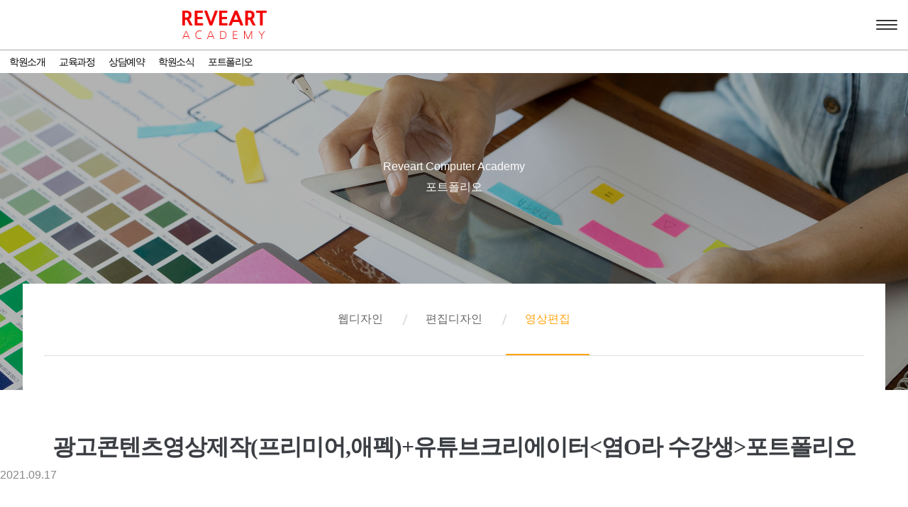

--- FILE ---
content_type: text/html; charset=utf-8
request_url: http://reveart.khome24.kr/bbs/board.php?bo_table=portfolio03&wr_id=4
body_size: 37203
content:
<!doctype html>
<html lang="ko">
<head>
<meta charset="utf-8">

<link rel="canonical" href="http://www.reveart.com"> 

<meta name="title" content="레브아트컴퓨터학원">
<meta name="keywords" content="디자인취업전문교육, 일산컴퓨터학원, 웹디자인, 출판편집, 광고시각, 컴퓨터자격증, 영상, 유튜브, 컴활, 국비무료, 취업지원">
<meta name="description" content="디자인취업전문교육, 일산컴퓨터학원, 웹디자인, 출판편집, 광고시각, 컴퓨터자격증, 영상, 유튜브, 컴활, 국비무료, 취업지원">

<meta name="author" content="레브아트컴퓨터학원">
<meta name="naver-site-verification" content="f208a51c872d423b442b92ce4084ead9c5a0300c" />

<meta property="og:locale" content="ko_KR" />
<meta property="og:type" content="website">
<meta property="og:site_name" content="레브아트컴퓨터학원"> 
<meta property="og:title" content="레브아트컴퓨터학원">
<meta property="og:description" content="디자인취업전문교육, 일산컴퓨터학원, 웹디자인, 출판편집, 광고시각, 컴퓨터자격증, 영상, 유튜브, 컴활, 국비무료, 취업지원">
<meta property="og:image" content="http://www.reveart.com/myimage.jpg">
<meta property="og:url" content="http://www.reveart.com">



<meta http-equiv="imagetoolbar" content="no">
<meta http-equiv="X-UA-Compatible" content="IE=Edge">
<meta name="title" content="광고콘텐츠영상제작(프리미어,애펙)+유튜브크리에이터포트폴리오" />
<meta name="subject" content="광고콘텐츠영상제작(프리미어,애펙)+유튜브크리에이터포트폴리오" />
<meta name="publisher" content="레브아트컴퓨터학원" />
<meta name="author" content="레브아트관리자" />
<meta name="robots" content="index,follow" />
<meta name="keywords" content="영상편집, 포트폴리오, 레브아트컴퓨터학원" />
<meta name="description" content="광고콘텐츠영상제작(프리미어,애펙)+유튜브크리에이터포트폴리오" />
<meta name="twitter:card" content="summary_large_image" />
<meta property="og:title" content="광고콘텐츠영상제작(프리미어,애펙)+유튜브크리에이터포트폴리오" />
<meta property="og:site_name" content="레브아트컴퓨터학원" />
<meta property="og:author" content="레브아트관리자" />
<meta property="og:type" content="article" />
<meta property="og:image" content="http://reveart.khome24.kr/data/file/portfolio03/31206379_V4i1bhCJ_b1ad4b6d2077457fcfef92926caef57d1f7375ac.JPG" />
<meta property="og:description" content="광고콘텐츠영상제작(프리미어,애펙)+유튜브크리에이터포트폴리오" />
<meta property="og:url" content="http://reveart.khome24.kr/bbs/board.php?bo_table=portfolio03&wr_id=4" />
<link rel="image_src" href="http://reveart.khome24.kr/data/file/portfolio03/31206379_V4i1bhCJ_b1ad4b6d2077457fcfef92926caef57d1f7375ac.JPG" />
<link rel="canonical" href="http://reveart.khome24.kr/bbs/board.php?bo_table=portfolio03&wr_id=4" />
<title>광고콘텐츠영상제작(프리미어,애펙)+유튜브크리에이터포트폴리오</title>
<link rel="stylesheet" href="http://reveart.khome24.kr/css/default.css?ver=180820">
<link rel="stylesheet" href="http://reveart.khome24.kr/css/apms.css?ver=180820">
<link rel="stylesheet" href="http://reveart.khome24.kr/css/animate.min.css?ver=180820">

<link rel="stylesheet" href="http://designs.kkk24.kr/v1/bs3/css/bootstrap.css" type="text/css" class="thema-mode">
<link rel="stylesheet" href="http://designs.kkk24.kr/v1/fullpage.css" type="text/css">
<link rel="stylesheet" href="http://designs.kkk24.kr/v1/swiper.css" type="text/css">
<link rel="stylesheet" href="http://designs.kkk24.kr/v1/base.css" type="text/css">
<link rel="stylesheet" href="http://reveart.khome24.kr/thema/Khome008/colorset/Basic/colorset.css" type="text/css" class="thema-colorset">
<link rel="stylesheet" href="https://use.fontawesome.com/releases/v5.15.2/css/all.css" >
<link rel="stylesheet" href="http://reveart.khome24.kr/thema/Khome008/menu/quick-menu.css"  type="text/css">
<link rel="stylesheet" href="http://reveart.khome24.kr/thema/Khome008/menu/top.css"  type="text/css">
<link rel="stylesheet" href="http://reveart.khome24.kr/thema/Khome008/menu/m-top.css"  type="text/css">
<link rel="stylesheet" href="http://reveart.khome24.kr/thema/Khome008/menu/m-menu.css"  type="text/css">
<link rel="stylesheet" href="http://reveart.khome24.kr/thema/Khome008/menu/sub-menu.css"  type="text/css">
<link rel="stylesheet" href="http://reveart.khome24.kr/skin/board/Gallery_01_a/style.css" >
<link rel="stylesheet" href="http://reveart.khome24.kr/skin/board/Gallery_01_a/view/basic/view.css" >
<link rel="stylesheet" href="http://reveart.khome24.kr/css/level/basic.css?ver=180820">
<!--[if lte IE 8]>
<script src="http://reveart.khome24.kr/js/html5.js"></script>
<![endif]-->
<script>
// 자바스크립트에서 사용하는 전역변수 선언
var g5_url       = "http://reveart.khome24.kr";
var g5_bbs_url   = "http://reveart.khome24.kr/bbs";
var g5_is_member = "";
var g5_is_admin  = "";
var g5_is_mobile = "";
var g5_bo_table  = "portfolio03";
var g5_sca       = "";
var g5_pim       = "";
var g5_editor    = "smarteditor2";
var g5_responsive    = "1";
var g5_cookie_domain = "";
var g5_purl = "http://reveart.khome24.kr/bbs/board.php?bo_table=portfolio03&wr_id=4";
</script>
<script src="http://reveart.khome24.kr/js/jquery-1.11.3.min.js"></script>
<script src="http://reveart.khome24.kr/js/jquery-migrate-1.2.1.min.js"></script>
<script src="http://reveart.khome24.kr/lang/korean/lang.js?ver=180820"></script>
<script src="http://reveart.khome24.kr/js/common.js?ver=180820"></script>
<script src="http://reveart.khome24.kr/js/wrest.js?ver=180820"></script>
<script src="http://reveart.khome24.kr/js/placeholders.min.js"></script>
<script src="http://reveart.khome24.kr/js/apms.js?ver=180820"></script>
<link rel="stylesheet" href="http://reveart.khome24.kr/js/font-awesome/css/font-awesome.min.css">

<script src="http://designs.kkk24.kr/v1/fullpage.js"></script>
<script src="http://designs.kkk24.kr/v1/swiper.js"></script>
<script src="http://designs.kkk24.kr/v1/scrollreveal.js"></script>
<script src="http://designs.kkk24.kr/v1/bs3/js/bootstrap.min.js"></script>
<script src="http://designs.kkk24.kr/v1/base.js"></script>
<script src="http://designs.kkk24.kr/v1/paged.js"></script>
<script src="http://reveart.khome24.kr/thema/Khome008/js/main.js?ver=180820"></script>
</head>
<body class="responsive is-pc">
	<h1 style="display:inline-block !important;position:absolute;top:0;left:0;margin:0 !important;padding:0 !important;font-size:0;line-height:0;border:0 !important;overflow:hidden !important">
	광고콘텐츠영상제작(프리미어,애펙)+유튜브크리에이터포트폴리오	</h1>
<style>
	/* Base Container (기반 컨테이너) */
	.c, .c-full { max-width: 1400px; }
</style>

<div id="thema_wrapper" class="is-subpage">

		

<div class="at-go">
	<div id="go-btn" class="go-btn">
		<span class="go-top cursor"><i class="fa fa-chevron-up"></i></span>
		<span class="go-bottom cursor"><i class="fa fa-chevron-down"></i></span>
	</div>
</div>


		 

<header id="top" class="top d-ele">
	
	<div id="menu-wrap-bottom-bg"></div>

	<div class="top-wrap">
		<div class="c">
			<div class="left">
				<a href="http://reveart.khome24.kr" class="logo"></a>
			</div>
			<div class="txt">
				<div class="head">레브아트컴퓨터학원</div>
				<div class="desc">
					직업훈련이수자평가 A등급<br />

디자인 전문 교육기관<br/>
				</div>
			</div>

			<nav id="menu">
				<ul class="ul">
											<li class="li off">
							<a class="a" href="http://reveart.khome24.kr/bbs/page.php?hid=about"><span class="bg-before-bc1"><font>학원소개</font></span></a>
															<ul class="sub-wrap depth2">
																			<li>
											<a href="http://reveart.khome24.kr/bbs/page.php?hid=about" data-ani-name="fadeInUp" style="animation-delay: 250ms; animation-duration: 300ms"
											   class="sub-a txt-hover-bc1 off ">
												학원소개											</a>
																					</li>
																			<li>
											<a href="http://reveart.khome24.kr/bbs/page.php?hid=vision" data-ani-name="fadeInUp" style="animation-delay: 320ms; animation-duration: 300ms"
											   class="sub-a txt-hover-bc1 off ">
												목표와 비전											</a>
																					</li>
																			<li>
											<a href="http://reveart.khome24.kr/bbs/board.php?bo_table=teacher" data-ani-name="fadeInUp" style="animation-delay: 390ms; animation-duration: 300ms"
											   class="sub-a txt-hover-bc1 off ">
												강사진											</a>
																					</li>
																			<li>
											<a href="http://reveart.khome24.kr/bbs/page.php?hid=location" data-ani-name="fadeInUp" style="animation-delay: 460ms; animation-duration: 300ms"
											   class="sub-a txt-hover-bc1 off ">
												학원위치											</a>
																					</li>
																	</ul>
													</li>
											<li class="li off">
							<a class="a" href="http://reveart.khome24.kr/bbs/board.php?bo_table=edu01"><span class="bg-before-bc1"><font>교육과정/국비지원과정</font></span></a>
															<ul class="sub-wrap depth2">
																			<li>
											<a href="http://reveart.khome24.kr/bbs/board.php?bo_table=edu01" data-ani-name="fadeInUp" style="animation-delay: 250ms; animation-duration: 300ms"
											   class="sub-a txt-hover-bc1 off  sub-icon">
												취업과정											</a>
																					<li>
											<a href="http://reveart.khome24.kr/bbs/board.php?bo_table=edu02" data-ani-name="fadeInUp" style="animation-delay: 320ms; animation-duration: 300ms"
											   class="sub-a txt-hover-bc1 off  sub-icon">
												단과과정											</a>
																					<li>
											<a href="http://reveart.khome24.kr/bbs/board.php?bo_table=edu03" data-ani-name="fadeInUp" style="animation-delay: 390ms; animation-duration: 300ms"
											   class="sub-a txt-hover-bc1 off  sub-icon">
												자격증과정											</a>
																			</ul>
													</li>
											<li class="li off">
							<a class="a" href="http://reveart.khome24.kr/bbs/board.php?bo_table=counsel"><span class="bg-before-bc1"><font>상담예약</font></span></a>
															<ul class="sub-wrap depth2">
																			<li>
											<a href="http://reveart.khome24.kr/bbs/board.php?bo_table=counsel" data-ani-name="fadeInUp" style="animation-delay: 250ms; animation-duration: 300ms"
											   class="sub-a txt-hover-bc1 off ">
												상담예약											</a>
																					</li>
																			<li>
											<a href="http://reveart.khome24.kr/bbs/board.php?bo_table=qa" data-ani-name="fadeInUp" style="animation-delay: 320ms; animation-duration: 300ms"
											   class="sub-a txt-hover-bc1 off ">
												질문과답변											</a>
																					</li>
																	</ul>
													</li>
											<li class="li off">
							<a class="a" href="http://reveart.khome24.kr/bbs/board.php?bo_table=result"><span class="bg-before-bc1"><font>학원소식</font></span></a>
															<ul class="sub-wrap depth2">
																			<li>
											<a href="http://reveart.khome24.kr/bbs/board.php?bo_table=result" data-ani-name="fadeInUp" style="animation-delay: 250ms; animation-duration: 300ms"
											   class="sub-a txt-hover-bc1 off  sub-icon">
												수강후기											</a>
																					<li>
											<a href="http://reveart.khome24.kr/bbs/board.php?bo_table=news" data-ani-name="fadeInUp" style="animation-delay: 320ms; animation-duration: 300ms"
											   class="sub-a txt-hover-bc1 off ">
												학원소식											</a>
																					</li>
																	</ul>
													</li>
											<li class="li on">
							<a class="a" href="http://reveart.khome24.kr/bbs/board.php?bo_table=portfolio01"><span class="bg-before-bc1"><font>포트폴리오</font></span></a>
															<ul class="sub-wrap depth2">
																			<li>
											<a href="http://reveart.khome24.kr/bbs/board.php?bo_table=portfolio01" data-ani-name="fadeInUp" style="animation-delay: 250ms; animation-duration: 300ms"
											   class="sub-a txt-hover-bc1 off ">
												웹디자인											</a>
																					</li>
																			<li>
											<a href="http://reveart.khome24.kr/bbs/board.php?bo_table=portfolio02" data-ani-name="fadeInUp" style="animation-delay: 320ms; animation-duration: 300ms"
											   class="sub-a txt-hover-bc1 off ">
												편집디자인											</a>
																					</li>
																			<li>
											<a href="http://reveart.khome24.kr/bbs/board.php?bo_table=portfolio03" data-ani-name="fadeInUp" style="animation-delay: 390ms; animation-duration: 300ms"
											   class="sub-a txt-hover-bc1 on ">
												영상편집											</a>
																					</li>
																	</ul>
													</li>
									</ul>
			</nav>

			<div class="right">

			<!--	<section class="links">
					<a class="member-btn" href="javascript:;"></a>
					<div class="sub">
													<a href="http://reveart.khome24.kr/bbs/login.php?url=%2Fbbs%2Fboard.php%3Fbo_table%3Dportfolio03%26wr_id%3D4" title="로그인" class="txt-hover-bc1">로그인</a>
							<a href="http://reveart.khome24.kr/bbs/register.php" title="회원가입" class="txt-hover-bc1">회원가입</a>
											</div>
				</section>

				<section class="top-search">
					<a class="search-btn" href="javascript:void(0)"></a>
				</section>-->

				<section class="lang">
					<div class="item">
						<i class="fa fa-globe"></i> Korean <i class="fa fa-angle-down"></i>
					</div>
					<div class="sub">
						<a href="#" class="txt-hover-bc1">English</a>
						<a href="#" class="txt-hover-bc1">Chinese</a>
						<a href="#" class="txt-hover-bc1">Japanese</a>
					</div>
				</section>


			</div>

			<div class="top-search-box">
				<div class="wrap">
					<form name="tsearch" method="get" action="http://reveart.khome24.kr/bbs/search.php" onsubmit="return tsearch_submit(this);" role="form" class="form">
						<input type="text" name="stx" class="searchbox" value="" placeholder="검색어를 입력하세요">
						<button type="submit" class=""><i class="fa fa-search fa-lg"></i></button>
					</form>
				</div>
			</div>

			<a class="top-menu-btn bg-hover-div-bc1" href="javascript:void(0)">
				<div></div>
				<div></div>
				<div></div>
			</a>
		</div>

	</div>

	<script>
		$(document).ready(function () {
			var $body = $('body');
			var $top = $('#top');
			var $txt = $top.find('.txt');
			var $menu = $('#menu');
			var $menu_li = $menu.find('.li');
			var $menu_subwrap = $menu.find('.depth2');
			var $menu_depth = $menu_li.find('.depth2 li');

			var max_h = 0;
			$menu_subwrap.each(function(){
				var h = parseInt($(this).innerHeight());
				if(max_h < h){ max_h = h; }
			});

			$top.on('mouseenter', function () {
				bSubmenuOn = true;

				var $this = $(this);
				var index = $this.index() + 1;

				setTimeout(function () {
					if (bSubmenuOn) {
						$body.addClass('menu-on');
						$menu_subwrap.show();
						$txt.show(300);
						$menu_subwrap.find('.sub-a').each(function() {
							$(this).addClass('animated');
							$(this).addClass( $(this).data('ani-name') );
						});
					}
				}, 100);

				$menu_subwrap.each(function(){
					$(this).css({"height":max_h});
				});

				$("#menu-wrap-bottom-bg").each(function(){
					$(this).css({"padding-bottom":max_h + 30});
				});
			});

			$menu_depth.on('mouseenter', function() {
				var $this = $(this);
				var hh = parseInt($this.find(".depth3").innerHeight());

				$this.find('.depth3').addClass("on");

				$("#menu-wrap-bottom-bg").css({"padding-bottom":max_h + hh + 30});
				$this.css({"padding-bottom":hh});
			});

			$top.on('mouseleave', function () {
				bSubmenuOn = false;

				var $this = $(this);
				setTimeout(function () {
					if (!bSubmenuOn) {
						$body.removeClass('menu-on');
						$menu_subwrap.hide();
						$txt.hide();
						$menu_subwrap.find('.sub-a').each(function() {
							$(this).removeClass('animated');
							$(this).removeClass( $(this).data('ani-name') );
						});
					}
				}, 100);

				$("#menu-wrap-bottom-bg").each(function(){
					$(this).css({"padding-bottom":"0"});
				});

				$('.underbar').css({'opacity':'0'});
			});

			$menu_depth.on('mouseleave', function() {
				var $this = $(this);
				$this.find('.depth3').removeClass("on");
				$("#menu-wrap-bottom-bg").css({"padding-bottom":max_h + 30});
				$this.css({"padding-bottom":"0"});
			});

			var $lang = $('#top .lang');
			var $lang_item = $lang.find('.item');
			var $lang_sub = $lang.find('.sub');
			var bLangOn = false;
			$lang.hover(function () {
				$lang.addClass('on');
				bLangOn = true;
				setTimeout(function () {
					if (bLangOn) $lang_sub.slideDown('fast');
				}, 100);
			}, function () {
				$lang.removeClass('on');
				bLangOn = false;
				setTimeout(function () {
					if (!bLangOn) $lang_sub.slideUp('fast');
				}, 100);
			});

			var $searchbtn = $('#top .search-btn');
			var $searchbox = $('#top .top-search-box');
			var bShowingSearchbox = false;
			$searchbtn.on('click', function() {
				bShowingSearchbox = !bShowingSearchbox;
				if (bShowingSearchbox) {
					$body.addClass('on-searchbox');
					$menu.find('.ul').fadeOut('fast');
					$searchbox.fadeIn('fast');
					$searchbtn.find('i').removeClass('fa-search');
					$searchbtn.find('i').addClass('fa-times');
				} else {
					$body.removeClass('on-searchbox');
					$menu.find('.ul').fadeIn('fast');
					$searchbox.fadeOut('fast');
					$searchbtn.find('i').removeClass('fa-times');
					$searchbtn.find('i').addClass('fa-search');
				}
			});

		});
	</script>

</header>

    	

<header id="m-top" class="m-ele">
	<div class="top">
		<div class="left">
			<!--<section class="lang">
				<div class="item">
					<i class="fa fa-globe"></i> Korean <i class="fa fa-angle-down"></i>
				</div>
				<div class="sub">
					<a href="#" class="txt-hover-bc1">English</a>
					<a href="#" class="txt-hover-bc1">Chinese</a>
					<a href="#" class="txt-hover-bc1">Japanese</a>
				</div>
			</section>-->
		</div>
		<a class="logo" href="http://reveart.khome24.kr"></a>
		<a class="top-menu-btn bg-hover-div-bc1" href="javascript:void(0)">
			<div></div>
			<div></div>
			<div></div>
		</a>
	</div>

<!--	<div id="m-menubar" class="swiper-container">
		<div class="swiper-wrapper">
							<div class="swiper-slide">
					<a class="off txt-hover-bc1 txt-on-bc1" href="http://reveart.khome24.kr/bbs/page.php?hid=about">학원소개</a>
				</div>
							<div class="swiper-slide">
					<a class="off txt-hover-bc1 txt-on-bc1" href="http://reveart.khome24.kr/bbs/board.php?bo_table=edu01">교육과정/국비지원과정</a>
				</div>
							<div class="swiper-slide">
					<a class="off txt-hover-bc1 txt-on-bc1" href="http://reveart.khome24.kr/bbs/board.php?bo_table=counsel">상담예약</a>
				</div>
							<div class="swiper-slide">
					<a class="off txt-hover-bc1 txt-on-bc1" href="http://reveart.khome24.kr/bbs/board.php?bo_table=result">학원소식</a>
				</div>
							<div class="swiper-slide">
					<a class="on txt-hover-bc1 txt-on-bc1" href="http://reveart.khome24.kr/bbs/board.php?bo_table=portfolio01">포트폴리오</a>
				</div>
					</div>
	</div>-->
 	<div id="" class="">
	<style>
#m-menu-bar-container {width:100%; padding:8px 0 8px 3px; text-align:center; font-size:14px; letter-spacing:-1.5px;   border-top:1px solid #aaa; }
#m-menu-bar-container a{float:left; padding:0 10px; }
</style>
		<div id="m-menu-bar-container" class="m-ele">
			
				
						<a class="" href="/bbs/page.php?hid=about">학원소개</a>
              &nbsp;&nbsp;         <a class="" href="/bbs/board.php?bo_table=edu01">교육과정</a>   &nbsp;&nbsp;
                        <a class="" href="/bbs/board.php?bo_table=counsel">상담예약 </a>
                  &nbsp;&nbsp;         <a class="" href="/bbs/board.php?bo_table=result">학원소식</a>
                       &nbsp;&nbsp;    <a class="" href="/bbs/board.php?bo_table=portfolio01">포트폴리오 </a>
                        
					

	  </div>
	</div>
</header>

<script>
	$(document).ready(function() {
		var m_menubar_sw = new Swiper('#m-menubar', {
			slidesPerView: 4,
			spaceBetween: 0,
			breakpoints: {
				480: {
					slidesPerView: 4,
					spaceBetween: 0
				}
			}
		});

		var $lang = $('#m-top .lang');
		var $lang_item = $lang.find('.item');
		var $lang_sub = $lang.find('.sub');
		var bLangOn = false;
		$lang.hover(function () {
			$lang.addClass('on');
			bLangOn = true;
			setTimeout(function () {
				if (bLangOn) $lang_sub.slideDown('fast');
			}, 100);
		}, function () {
			$lang.removeClass('on');
			bLangOn = false;
			setTimeout(function () {
				if (!bLangOn) $lang_sub.slideUp('fast');
			}, 100);
		});
	});
</script>

		

<section id="m-menu">
	<div class="m-menu-container">

		<div class="m-menu-top">
			<a class="btn-close d-ele" href="javascript:void(0);">
				<div>
					<div></div>
					<div></div>
				</div>
			</a>
		</div>
		
		<div class="m-menu-login">
							<a href="http://reveart.khome24.kr/bbs/login.php?url=%2Fbbs%2Fboard.php%3Fbo_table%3Dportfolio03%26wr_id%3D4" title="로그인"><span class="icon login"></span>로그인</a>
				<!--<a href="http://reveart.khome24.kr/bbs/register.php" title="회원가입"><span class="icon join"></span>회원가입</a>-->
						<a href="#"><span class="icon kakao"></span>카카오톡</a>
		</div>

		<div class="items">
							<div class="item off">
											<a class="is_sub txt-hover-bc1 bg-before-bc1" href="javascript:;" >
							<span>학원소개</span>
						</a>
						<ul class="sub depth2">
															<li>
									<a class="depth2-a off" href="http://reveart.khome24.kr/bbs/page.php?hid=about">
										학원소개									</a>
																	</li>
															<li>
									<a class="depth2-a off" href="http://reveart.khome24.kr/bbs/page.php?hid=vision">
										목표와 비전									</a>
																	</li>
															<li>
									<a class="depth2-a off" href="http://reveart.khome24.kr/bbs/board.php?bo_table=teacher">
										강사진									</a>
																	</li>
															<li>
									<a class="depth2-a off" href="http://reveart.khome24.kr/bbs/page.php?hid=location">
										학원위치									</a>
																	</li>
													</ul>
									</div>
							<div class="item off">
											<a class="is_sub txt-hover-bc1 bg-before-bc1" href="javascript:;" >
							<span>교육과정/국비지원과정</span>
						</a>
						<ul class="sub depth2">
															<li>
									<a class="depth2-a off" href="http://reveart.khome24.kr/bbs/board.php?bo_table=edu01">
										취업과정									</a>
																	<li>
									<a class="depth2-a off" href="http://reveart.khome24.kr/bbs/board.php?bo_table=edu02">
										단과과정									</a>
																	<li>
									<a class="depth2-a off" href="http://reveart.khome24.kr/bbs/board.php?bo_table=edu03">
										자격증과정									</a>
															</ul>
									</div>
							<div class="item off">
											<a class="is_sub txt-hover-bc1 bg-before-bc1" href="javascript:;" >
							<span>상담예약</span>
						</a>
						<ul class="sub depth2">
															<li>
									<a class="depth2-a off" href="http://reveart.khome24.kr/bbs/board.php?bo_table=counsel">
										상담예약									</a>
																	</li>
															<li>
									<a class="depth2-a off" href="http://reveart.khome24.kr/bbs/board.php?bo_table=qa">
										질문과답변									</a>
																	</li>
													</ul>
									</div>
							<div class="item off">
											<a class="is_sub txt-hover-bc1 bg-before-bc1" href="javascript:;" >
							<span>학원소식</span>
						</a>
						<ul class="sub depth2">
															<li>
									<a class="depth2-a off" href="http://reveart.khome24.kr/bbs/board.php?bo_table=result">
										수강후기									</a>
																	<li>
									<a class="depth2-a off" href="http://reveart.khome24.kr/bbs/board.php?bo_table=news">
										학원소식									</a>
																	</li>
													</ul>
									</div>
							<div class="item on">
											<a class="is_sub txt-hover-bc1 bg-before-bc1" href="javascript:;" >
							<span>포트폴리오</span>
						</a>
						<ul class="sub depth2">
															<li>
									<a class="depth2-a off" href="http://reveart.khome24.kr/bbs/board.php?bo_table=portfolio01">
										웹디자인									</a>
																	</li>
															<li>
									<a class="depth2-a off" href="http://reveart.khome24.kr/bbs/board.php?bo_table=portfolio02">
										편집디자인									</a>
																	</li>
															<li>
									<a class="depth2-a on" href="http://reveart.khome24.kr/bbs/board.php?bo_table=portfolio03">
										영상편집									</a>
																	</li>
													</ul>
									</div>
					</div>
	</div>

	<div class="m-menu-bottom bg-bc2">
		<div class="sns-btn">
			<a href="#"><i class="fa fa-facebook-square fa-lg"></i></a>
			<a href="#"><i class="fa fa-youtube-play fa-lg"></i></a>
			<a href="#"><i class="fa fa-instagram fa-lg"></i></a>
		</div>
		<a href="http://reveart.khome24.kr/bbs/board.php?bo_table=qa">문의하기 <i class="fa fa-angle-right"></i></a>
	</div>
</section>

<script>
	$(document).ready(function() {
		var $m_menu = $("#m-menu");

		$(".top-menu-btn").on("click", function() {
			$('body').toggleClass('m-menu-on');
		});

		$("#m-top .top-menu-btn").on("click", function() {
			$('body').toggleClass("fix");
		});

		$("#m-menu-overlay").on("click", function() {
			$('body').removeClass('m-menu-on');
			$('body').removeClass("fix");
		});
		$('#m-menu .btn-close').on('click', function() {
			$('body').removeClass('m-menu-on');
			$('body').removeClass("fix");
		});

		$m_menu.find(".item .is_sub").on("click", function() {
			$('.item .is_sub').removeClass('on');
			$(this).addClass('on');
			$('.item .sub').removeClass('on');
			$('.item.on .sub').css('display','none');
			$(this).parent().find('.sub').addClass('on');
		});

		
		$m_menu.find('.item.on .is_sub').addClass('on');
		$m_menu.find('.item.on .sub').addClass('on');

	});
</script>

    	<div id="page" class="body board-portfolio03 pg-sub">
        
			
					<style>
						#sub-visual { position:relative; height: 550px; background-color:#888; background-size: cover; background-position: center; overflow:hidden; }
						#sub-visual::after { content:""; position:absolute; left:0; right:0; top:0; bottom:0; z-index:1; background-color:rgba(0, 0, 0, .3); }
						#sub-visual .content { position:absolute; left:50%; top: 50%; transform:translate(-50%, -50%); margin-top:-25px; text-align:center; color:#fff; z-index:2;  }
						#sub-visual .desc { font-weight: 300; }
						#sub-visual .title { animation-delay:0.5s; margin-top:10px; margin-bottom:0; }

						#sub-visual .swiper-container { height: 100%; }
						#sub-visual .swiper-wrapper { height: 100%; }
						#sub-visual .swiper-slide { height: 100%; background-size:200%; overflow:hidden;}
						#sub-visual .swiper-slide .img { height: 100%;  background: none center/cover no-repeat; transform: scale(1.2); transition:transform 5s ease-in-out; }
						#sub-visual .swiper-slide.swiper-slide-active .img { transform: scale(1); }
						#sub-visual .sli1 .img { background-image: url('http://reveart.khome24.kr/thema/Khome008/img/sub-visual-01.jpg'); }
						#sub-visual .sli2 .img { background-image: url('http://reveart.khome24.kr/thema/Khome008/img/sub-visual-02.jpg'); }

						@media (max-width: 767px) {
							#sub-visual { height: 200px; }
							#sub-visual .title { font-size: 26px; }
						}
					</style>
										<div id="sub-visual">
						<div class="swiper-container">
							<div class="swiper-wrapper">
								<div class="swiper-slide sli1"><div class="img"></div></div>
								<div class="swiper-slide sli2"><div class="img"></div></div>
							</div>
						</div>

						<div class="content c">
							<div class="desc animated fadeInUp h6n">Reveart Computer Academy</div>
							<div class="title animated fadeInUp h2n">포트폴리오</div>
						</div>
					</div>

					<script>
						$(function () {
							var wid = '#sub-visual';
							var sw = new Swiper(wid + ' .swiper-container', {
								slidesPerView: 1,
								spaceBetween: 0,
								speed: 500,
								effect: 'fade',
								fadeEffect: {
									crossFade: true
								},
								autoplay: {
									delay: 5000,
									disableOnInteraction: false
								},
								loop: true
							});
							var rid = getRandomID();
							$(window).on('resize', function () {
								waitForFinalEvent(function () {
									sw.update();
								}, 500, rid);
							});
						});
					</script>

			
			
				

<div id="sub-menu">
	<div class="c">

		<a class="menu-tit h6n txt-bc1" href="javascript:void(0);">
			<div>영상편집</div>
			<div class="arrow"><i class="fa fa-angle-down"></i><i class="fa fa-angle-up"></i></div>
		</a>

		<div class="menu-list">
												<a href="http://reveart.khome24.kr/bbs/board.php?bo_table=portfolio01" class="off txt-hover-bc1 txt-on-bc1 bg-before-bc1 h6n ">웹디자인</a>
									<a href="http://reveart.khome24.kr/bbs/board.php?bo_table=portfolio02" class="off txt-hover-bc1 txt-on-bc1 bg-before-bc1 h6n ">편집디자인</a>
									<a href="http://reveart.khome24.kr/bbs/board.php?bo_table=portfolio03" class="on txt-hover-bc1 txt-on-bc1 bg-before-bc1 h6n ">영상편집</a>
									</div>

	</div>
</div>

<script>
	$(document).ready(function () {
		var $submenu = $('#sub-menu');
		var $submenu_tit = $submenu.find('.menu-tit');
		var $submenu_list = $submenu.find('.menu-list');
		var $SubmenuOn = false;

		$submenu_tit.on('click', function () {
			bSubmenuOn = true;

			if ($submenu.hasClass("on")) {
				$submenu.removeClass("on");
			} else {
				$submenu.addClass("on");
			}
		});

		$submenu.on('mouseleave', function() {
			bSubmenuOn = false;

			if (!bSubmenuOn) {
				$submenu.removeClass("on");
			}
		});
	});
</script>




			<section	class="at-content   clearfix">
		
            
			

<header class="header">
	<!--<div class="icon txt-bc1"><i class="fa fa-newspaper-o fa-2x"></i></div>-->
	<div class="head h3n">영상편집</div>
	<div class="desc">
					
			</div>
</header><script src="http://reveart.khome24.kr/js/viewimageresize.js"></script>

<div class="view-wrap">

	
<section class="ele at-container ta-center" style="margin-top:30px;">
	
	<h1>광고콘텐츠영상제작(프리미어,애펙)+유튜브크리에이터<염O라 수강생>포트폴리오</h1>
	<div class="h10"></div>
	<div class="date gray">2021.09.17</div>
	<div class="h40"></div>
</section>

<section itemscope itemtype="http://schema.org/NewsArticle">
	<article itemprop="articleBody">
		<div class="view-padding">
			<div class="content">

			<div class="view-img">
</div>

			<div itemprop="description" class="view-content">
			<div style="text-align:center;" align="center"><iframe  width="1000" height="600" src="https://www.youtube.com/embed/OcCuSj9GW-s" title="YouTube video player" alt="OcCuSj9GW-s" / frameborder="0" allowfullscreen></iframe></div>			</div>

			
			</div>
		</div>

	</article>
</section>


	<div class="clearfix"></div>



	<div class="view-btn ta-center">
		<div class="btn-group" role="group">
																			<a role="button" href="./board.php?bo_table=portfolio03&amp;page=" class="btn btn-black btn-sm">
					<i class="fa fa-bars"></i><span class="hidden-xs"> 목록</span>
				</a>
								</div>
		<div class="clearfix"></div>
	</div>
</div>
<script>
function board_move(href){
	window.open(href, "boardmove", "left=50, top=50, width=500, height=550, scrollbars=1");
}
$(function() {
	$(".view-content a").each(function () {
		$(this).attr("target", "_blank");
    }); 

	$("a.view_image").click(function() {
		window.open(this.href, "large_image", "location=yes,links=no,toolbar=no,top=10,left=10,width=10,height=10,resizable=yes,scrollbars=no,status=no");
		return false;
	});
	});
</script>
		
					</section><!-- .at-content -->
             <div class="section  fp-auto-height">
                    
                    <style>
				.sec7 { position: relative; margin-top: -30px; height: 400px; background: url(http://reveart.khome24.kr/thema/Khome008/img/main-sec7.jpg) no-repeat center; background-size: cover; background-position: center; overflow:hidden; }

	.sec7 .content { position: absolute; left: 10px; right: 10px; top: 50%; transform: translateY(-50%); text-align: center; color: white; }
	.ct01{font-size:60px; font-weight:700;}
	.ct02{font-size:37px; margin:20px auto;font-weight:500;}
	.ct03{font-size:35px;font-weight:500;}
    
    @media (max-width: 767px) {

.ct01{font-size:40px; font-weight:700;}
	.ct02{font-size:27px; margin:10px auto;}
	.ct03{font-size:25px;}

	}
</style>
<div class="page-content">
<div class="sec7 ">

	<div class="content">
   <div class="ct01 reveal-once" data-ani-name="fadeInUp">REVEART</div>
  <div class="ct02 reveal-once" data-ani-name="fadeInUp">COMPUTER ACADEMY</div>
  <div class="ct03 reveal-once" data-ani-name="fadeInUp">“당신의 꿈, 레브아트와 함께하세요.”</div></div>

</div>










</div>

		<div id="bottom" class=" fp-auto-height at-footer fp-bg">
        
			


			<footer class="footer">
				<div class="logo"></div>
				<div class="info">
					<nav class="link d-ele">
						<a href="http://reveart.khome24.kr/bbs/page.php?hid=about">학원소개</a>
						<a href="http://reveart.khome24.kr/bbs/board.php?bo_table=edu01">교육과정/국비지원과정
</a>
						<a href="http://reveart.khome24.kr/bbs/board.php?bo_table=counsel">상담예약
</a>
		<a href="http://reveart.khome24.kr/bbs/board.php?bo_table=result">학원소식

</a>
<a href="http://reveart.khome24.kr/bbs/board.php?bo_table=portfolio01">포트폴리오
</a>			</nav>
					<div class="box">
						<div class="left">
							<div class="desc">
							상호 : 레브아트컴퓨터학원  &nbsp;  대표 : 김선미  &nbsp;  <br  class="m-ele" />사업자등록번호 : 128-93-65128<br />
주소 : 경기도 고양시 일산동구 중앙로 1200  삼희골드프라자 9층 (마두역 5번출구, 도보 5분 거리)<br />
TEL : 031-901-6777  /  031-901-6771 &nbsp;   FAX :   031-901-6717  &nbsp;  E-Mail : reveart11@nate.com &nbsp;   카카오톡ID: reveart
							</div>

							<div class="copyright">
								COPYRIGHT ⓒ SINCE 2021 REVEART ACADEMY. <br  class="m-ele" />ALL RIGHTS RESERVED.
																	<a href="http://reveart.khome24.kr/bbs/login.php?url=%2Fbbs%2Fboard.php%3Fbo_table%3Dportfolio03%26wr_id%3D4" title="로그인"><i class="fa fa-sign-in"></i></a>
															</div>
						</div>

						<div class="right">
							<dl class="d-ele">
								<dt class="txt-bc3">대표전화</dt><dd>031-901-6777  /  031-901-6771</dd>
								<dt class="txt-bc3">FAX</dt><dd>031-901-6717</dd>
							</dl>
                            
                            <dl class="m-ele">
								<dt class="txt-bc3">대표전화</dt><dd>031-901-6777  /  031-901-6771</dd></dl>
								   <dl class="m-ele" style="margin-top:-50px;"><dt class="txt-bc3">FAX</dt><dd>031-901-6717</dd>
							</dl>
							<div class="sns icons">
								<a class="facebook" href="#" title="페이스북"><i class="fab fa-facebook-f"></i></a>
								<a class="instagram" href="#" title="인스타그램"><i class="fab fa-instagram"></i></a>
								<a class="blog" href="#" title="블로그"><i class="fa fa-bold"></i></a>
								<a class="youtube" href="#" title="유튜브"><i class="fab fa-youtube"></i></a>
							</div>
						</div>
					</div>
				</div>
			</footer>

			<!--
			<nav class="m-bottom m-ele">
				<a class="txt-hover-bc1" href="tel:SITE_TEL">
					<i class="fa fa-phone fa-2x"></i>
					<div>전화걸기</div>
				</a>
				<a class="txt-hover-bc1" href="tel:SITE_TEL">
					<i class="fa fa-comment fa-2x"></i>
					<div>문자상담</div>
				</a>
				<a class="txt-hover-bc1" href="#">
					<i class="fa fa-info fa-2x"></i>
					<div>링크1</div>
				</a>
				<a class="txt-hover-bc1" href="#">
					<i class="fa fa-building fa-2x"></i>
					<div>링크2</div>
				</a>
			</nav>
			-->

		</div>

	</div><!-- .at-body -->

</div><!-- #thema_wrapper -->

</div>



<!-- 아미나빌더 1.8.48 / 그누보드 5.3.3.3(패치 G5.4.12) -->
<!-- ie6,7에서 사이드뷰가 게시판 목록에서 아래 사이드뷰에 가려지는 현상 수정 -->
<!--[if lte IE 7]>
<script>
$(function() {
    var $sv_use = $(".sv_use");
    var count = $sv_use.length;

    $sv_use.each(function() {
        $(this).css("z-index", count);
        $(this).css("position", "relative");
        count = count - 1;
    });
});
</script>
<![endif]-->

</body>
</html>

<!-- 사용스킨 : Gallery_01_a -->


--- FILE ---
content_type: text/css
request_url: http://reveart.khome24.kr/thema/Khome008/colorset/Basic/colorset.css
body_size: 24964
content:
@charset "UTF-8";
/********************************************************
■ 사이트 초기 설정
********************************************************/
.txt-bc1, i.txt-bc1, a.txt-bc1, a.txt-bc1:link, a.txt-bc1:visited, .txt-hover-bc1:hover, .txt-on-bc1.on { color: #ffa50f !important; }
.bg-bc1, a.bg-bc1, .bg-hover-bc1:hover, .bg-on-bc1.on, .bg-before-bc1:before, .bg-after-bc1:after, .bg-hover-div-bc1:hover > div { background-color: #ffa50f !important; color: white !important; }
.border-bc1, a.border-bc1, .border-hover-bc1:hover, .border-on-bc1.on, .border-before-bc1:before, .border-after-bc1:after { border-color: #ffa50f !important; }
.txt-bc2, i.txt-bc2, a.txt-bc2, a.txt-bc2:link, a.txt-bc2:visited, .txt-hover-bc2:hover, .txt-on-bc2.on { color: #f77100 !important; }
.bg-bc2, a.bg-bc2, .bg-hover-bc2:hover, .bg-on-bc2.on, .bg-before-bc2:before, .bg-after-bc2:after, .bg-hover-div-bc2:hover > div { background-color: #f77100 !important; color: white !important; }
.border-bc2, a.border-bc2, .border-hover-bc2:hover, .border-on-bc2.on, .border-before-bc2:before, .border-after-bc2:after { border-color: #f77100 !important; }
.txt-bc3, i.txt-bc3, a.txt-bc3, a.txt-bc3:link, a.txt-bc3:visited, .txt-hover-bc3:hover, .txt-on-bc3.on { color: #a0744f !important; }
.bg-bc3, a.bg-bc3, .bg-hover-bc3:hover, .bg-on-bc3.on, .bg-before-bc3:before, .bg-after-bc3:after, .bg-hover-div-bc3:hover > div { background-color: #a0744f !important; color: white !important; }
.border-bc3, a.border-bc3, .border-hover-bc3:hover, .border-on-bc3.on, .border-before-bc3:before, .border-after-bc3:after { border-color: #a0744f !important; }

/* 버튼 색상 정의 */
.bt.bt-lrline { border-color: #ffa50f; color: #ffa50f; }
.bt.bt-lrline::before, .bt.bt-lrline::after { background: #ffa50f; }
.bt.bt-rightarrow { border-color: #aaa; }
.bt.bt-rightarrow:hover { border-color: #ffa50f; color: #ffa50f; }
.bt.bt-default.bt-default2 { background-color: #ffa50f; border: 0; color: white; }
.bt.bt-default.bt-default2:hover { background-color: #a0744f; }

/* 전역(Global) 설정 */
.hover-a-border7 .a:hover::after { border-color: #ffa50f; /* 게시판이나 기타 타일 요소에서 재정의할 수 있음. */ }

/* 내용 드래그했을때 선택 블록 */
::selection { background: #ffa50f !important; color: white; }
::-moz-selection { background: #ffa50f !important; color: white; }

/********************************************************
■ HTML 요소 초기화
********************************************************/
/* 기반 글자크기 재정의 -- 상대단위(rem) 사용에 중요함. */
html, body { font-family: "NotoSans", sans-serif; font-size: 16px; }
body { position:relative; color: #333; transition: all 200ms; overflow-x:hidden !important; }

.h0, .h1, .h2, .h3, .h4, .h5, .h6, .h0n, .h1n, .h2n, .h3n, .h4n, .h5n, .h6n, h1, h2, h3, h4, h5, h6 { margin-top: 0; }

a:hover { color:#333; }

@media (max-width: 767px) { 
	html, body { font-size: 14px; }
}

/********************************************************
■ Layout : 레이아웃
********************************************************/
.pg-sub > .at-content { padding: 30px 0 70px; }
.pg-sub > .at-content.no-padding-top { padding-top: 0; }
.pg-sub > .at-content.no-padding { padding-bottom: 0; padding-top: 0; }
.c-padding { padding-left: 80px; padding-right: 80px; }

@media (max-width: 1200px) { 
	.c-padding { padding-left: 40px; padding-right: 40px; }
}

@media (max-width: 767px) { 	
	.c-padding { padding-left: 10px; padding-right: 10px; }
}

/* 우측 점박이 스크롤 (fullPage 플러그인 제공 기능) */
#fp-nav.right { right: 50px; }
#fp-nav ul li { margin: 15px 0; }
#fp-nav ul li a.active:hover span, #fp-nav ul li a:hover span, #fp-nav ul li a.active span, #fp-nav ul li a span { height: 12px; margin: 0; width: 12px; }
#fp-nav ul li a span { background: #ffa50f; border: 2px solid #ffa50f; }
#fp-nav ul li a:hover span, #fp-nav ul li a.active span { background-color: transparent; }
#fp-nav ul li:hover a.active span, #fp-nav ul li:hover a span { margin: 0; }
#fp-nav ul li .fp-tooltip { background-color: #ffa50f; border-radius: 7px; color: #fff; font-size: 14px; height: 30px; line-height: 30px; overflow: visible; padding: 0 15px; right: 20px !important; top: -3px; }
#fp-nav ul li .fp-tooltip::before { border-left: 5px solid #ffa50f; border-top: 5px solid transparent; content: ""; position: absolute; right: -5px; top: 10px; }
#fp-nav ul li .fp-tooltip::after { border-bottom: 5px solid transparent; border-left: 5px solid #ffa50f; bottom: 10px; content: ""; position: absolute; right: -5px; }
#fp-nav ul li:hover .fp-tooltip,
#fp-nav.fp-show-active a.active + .fp-tooltip { opacity: 1; transition: opacity 0.2s ease-in; width: auto; }

@media (max-width: 767px) { 
	.body { padding-top:110px; }
}

/********************************************************
■ Page Title : 페이지 타이틀 및 설명글
********************************************************/
.at-title { margin:-150px 0 40px; position: relative; text-align:center; font-weight:600; z-index:3; }
.at-title .page-title { font-size:2.5rem; }
.at-title .page-desc { color:#666; margin-top:10px; }

@media (max-width: 767px) { 
 .at-title { margin-bottom: 25px; }
}

/********************************************************
■ Sub Title : 서브 타이틀 및 설명글
********************************************************/
.at-content header.header { margin-bottom:50px; text-align:center; }
.at-content header.header .head {  }

@media (max-width:768px) {
	.at-content header.header { margin-bottom:30px; }
	.at-content header.header .head { margin-bottom:5px; }
}

/********************************************************
■ Main Page : 메인 인덱스 페이지
********************************************************/
.pg-main .sec { position:relative; padding-bottom: 75px; padding-top: 75px; }
.pg-main .sec .c { position:relative; top:50%; transform:translateY(-50%); margin-top:50px; }

@media (max-width: 1024px) {
	.pg-main .sec .c { top:0; transform:translateY(0); margin-top:0; }
}

@media (max-width: 767px) {
	.pg-main .sec { padding-top:50px; padding-bottom:50px; }
}
.pg-main .sec.no-padding { padding-bottom: 0; padding-top: 0; }
.pg-main .sec .header { text-align: center; }
.pg-main .sec .header .head { font-size:2.2rem; margin-bottom: 15px; font-weight: 600; }
.pg-main .sec .header .desc { line-height: 170%; }

.section .section-wrap { padding-bottom: 75px; padding-top: 75px; }
.section .header { text-align: center; }
.section .header .head { margin: 0; padding: 0; }
.section .header .line { background-color: #ffa50f; display: inline-block; height: 5px; margin: 30px 0; width: 100px; }
.section .header .desc2 { margin-top: 20px; }

/********************************************************
■ Page Content : 서브페이지 본문
********************************************************/

.at-content .header { text-align:center; }

.page-content { word-break: keep-all; word-wrap: break-word; }
.page-content .header { }
.page-content .header .line { background-color: #f17f42; display: inline-block; height: 3px; margin: 10px 0; width: 100px; }
.page-content .h0, .page-content h1, .page-content h2, .page-content h3 { line-height: 150%; margin-top: 0; }
.page-content p { line-height: 160%; margin: 0 0 15px; padding: 0; }
.page-content .head { margin-bottom: 10px; }
.page-content .desc { line-height: 150%; }

@media (max-width: 767px) { 
	.page-content .pull-left,
	.page-content .pull-right { width: 100% !important; }
}

/********************************************************
■ Footer : 하단 푸터
********************************************************/
#bottom { letter-spacing:0; }

.footer { padding:0 60px; background: #222; font-size:15px; color: #777; display:flex; justify-content: space-between; flex-wrap: wrap; }
.footer .logo { margin-top:25px; width:200px; height:50px; background:url('../../img/logo-gray.png') no-repeat left center/contain; }
.footer .info { width:calc(100% - 250px); }

.footer .link { padding:35px 0; border-bottom:1px solid #333; }
.footer .link a { color: #777; margin-right:50px; font-size:1.05rem; }
.footer .link a:hover { color: white; }

.footer .box { display: flex; justify-content: space-between; flex-wrap: wrap; padding:30px 0 50px; }
.footer .box .left { font-size:.875rem; line-height:1.6; }
.footer .box .left .copyright { margin-top:20px; }
.footer .box .left .copyright a { color:#555; margin-left:5px; }

.footer .box .right { position:relative; }
.footer .box .right dl { display:flex; font-size:1.25rem; }
.footer .box .right dl dt { padding:0 10px; margin-left:20px; font-weight:400; }
.footer .box .right dl dd { }
.footer .box .right .sns { position:absolute; right:0; bottom:0; }
.footer .box .right .sns a { width: 35px; color:#888; font-size:1.2em; text-align:center; margin-left:20px; }
 


@media (max-width: 1400px) { 
	.footer .link a { margin-right:20px; }
	.footer .box .right dl { padding:20px 0 10px; }
	.footer .box .right dl dt { padding-left:0; margin-left:0; }
	.footer .box .right dl dd { margin-right:20px; }
	.footer .box .right .sns { left:0; right:auto; }
	.footer .box .right .sns a { margin-left:0; margin-right:20px; }
}

@media (max-width: 1024px) { 
	.footer .info { width:calc(100% - 220px); }
}

@media (max-width: 767px) {
	.footer { padding:0 15px; }
	.footer .logo { margin:25px auto 0; }
	.footer .info { width:100%; }

	.footer .box .right dl dt { padding-right:5px; }
	.footer .box .right dl dd { margin-right:10px; }
}

.m-bottom { background-color: #333; color: white; display: flex; justify-content: center; }
.m-bottom > a { border: 0 solid #eee; color: white; padding: 20px 0; text-align: center; width: 80px; }
.m-bottom > a > div { margin-top: 6px; }

/********************************************************
  ■ Icons
********************************************************/
.icon.facebook {
  background-image: url("data:image/svg+xml,%0A%3Csvg aria-hidden='true' focusable='false' data-prefix='fab' data-icon='facebook-f' class='svg-inline--fa fa-facebook-f fa-w-10' role='img' xmlns='http://www.w3.org/2000/svg' viewBox='0 0 320 512'%3E%3Cpath fill='currentColor' d='M279.14 288l14.22-92.66h-88.91v-60.13c0-25.35 12.42-50.06 52.24-50.06h40.42V6.26S260.43 0 225.36 0c-73.22 0-121.08 44.38-121.08 124.72v70.62H22.89V288h81.39v224h100.17V288z'%3E%3C/path%3E%3C/svg%3E") !important;
}

.icon.instagram {
  background-image: url("data:image/svg+xml,%0A%3Csvg aria-hidden='true' focusable='false' data-prefix='fab' data-icon='instagram' class='svg-inline--fa fa-instagram fa-w-14' role='img' xmlns='http://www.w3.org/2000/svg' viewBox='0 0 448 512'%3E%3Cpath fill='currentColor' d='M224.1 141c-63.6 0-114.9 51.3-114.9 114.9s51.3 114.9 114.9 114.9S339 319.5 339 255.9 287.7 141 224.1 141zm0 189.6c-41.1 0-74.7-33.5-74.7-74.7s33.5-74.7 74.7-74.7 74.7 33.5 74.7 74.7-33.6 74.7-74.7 74.7zm146.4-194.3c0 14.9-12 26.8-26.8 26.8-14.9 0-26.8-12-26.8-26.8s12-26.8 26.8-26.8 26.8 12 26.8 26.8zm76.1 27.2c-1.7-35.9-9.9-67.7-36.2-93.9-26.2-26.2-58-34.4-93.9-36.2-37-2.1-147.9-2.1-184.9 0-35.8 1.7-67.6 9.9-93.9 36.1s-34.4 58-36.2 93.9c-2.1 37-2.1 147.9 0 184.9 1.7 35.9 9.9 67.7 36.2 93.9s58 34.4 93.9 36.2c37 2.1 147.9 2.1 184.9 0 35.9-1.7 67.7-9.9 93.9-36.2 26.2-26.2 34.4-58 36.2-93.9 2.1-37 2.1-147.8 0-184.8zM398.8 388c-7.8 19.6-22.9 34.7-42.6 42.6-29.5 11.7-99.5 9-132.1 9s-102.7 2.6-132.1-9c-19.6-7.8-34.7-22.9-42.6-42.6-11.7-29.5-9-99.5-9-132.1s-2.6-102.7 9-132.1c7.8-19.6 22.9-34.7 42.6-42.6 29.5-11.7 99.5-9 132.1-9s102.7-2.6 132.1 9c19.6 7.8 34.7 22.9 42.6 42.6 11.7 29.5 9 99.5 9 132.1s2.7 102.7-9 132.1z'%3E%3C/path%3E%3C/svg%3E") !important;
}

.icon.blog {
  background-image: url("data:image/svg+xml,%0A%3Csvg aria-hidden='true' focusable='false' data-prefix='fas' data-icon='comment-alt-dots' class='svg-inline--fa fa-comment-alt-dots fa-w-16' role='img' xmlns='http://www.w3.org/2000/svg' viewBox='0 0 512 512'%3E%3Cpath fill='currentColor' d='M448 0H64C28.7 0 0 28.7 0 64v288c0 35.3 28.7 64 64 64h96v84c0 9.8 11.2 15.5 19.1 9.7L304 416h144c35.3 0 64-28.7 64-64V64c0-35.3-28.7-64-64-64zM128 240c-17.7 0-32-14.3-32-32s14.3-32 32-32 32 14.3 32 32-14.3 32-32 32zm128 0c-17.7 0-32-14.3-32-32s14.3-32 32-32 32 14.3 32 32-14.3 32-32 32zm128 0c-17.7 0-32-14.3-32-32s14.3-32 32-32 32 14.3 32 32-14.3 32-32 32z'%3E%3C/path%3E%3C/svg%3E") !important;
}

.icon.youtube {
  background-image: url("data:image/svg+xml,%0A%3Csvg aria-hidden='true' focusable='false' data-prefix='fab' data-icon='youtube' class='svg-inline--fa fa-youtube fa-w-18' role='img' xmlns='http://www.w3.org/2000/svg' viewBox='0 0 576 512'%3E%3Cpath fill='currentColor' d='M549.655 124.083c-6.281-23.65-24.787-42.276-48.284-48.597C458.781 64 288 64 288 64S117.22 64 74.629 75.486c-23.497 6.322-42.003 24.947-48.284 48.597-11.412 42.867-11.412 132.305-11.412 132.305s0 89.438 11.412 132.305c6.281 23.65 24.787 41.5 48.284 47.821C117.22 448 288 448 288 448s170.78 0 213.371-11.486c23.497-6.321 42.003-24.171 48.284-47.821 11.412-42.867 11.412-132.305 11.412-132.305s0-89.438-11.412-132.305zm-317.51 213.508V175.185l142.739 81.205-142.739 81.201z'%3E%3C/path%3E%3C/svg%3E") !important;
}

.icons > .login {
  background-image: url("data:image/svg+xml,%0A%3Csvg aria-hidden='true' focusable='false' data-prefix='fas' data-icon='sign-in-alt' class='svg-inline--fa fa-sign-in-alt fa-w-16' role='img' xmlns='http://www.w3.org/2000/svg' viewBox='0 0 512 512'%3E%3Cpath fill='currentColor' d='M416 448h-84c-6.6 0-12-5.4-12-12v-40c0-6.6 5.4-12 12-12h84c17.7 0 32-14.3 32-32V160c0-17.7-14.3-32-32-32h-84c-6.6 0-12-5.4-12-12V76c0-6.6 5.4-12 12-12h84c53 0 96 43 96 96v192c0 53-43 96-96 96zm-47-201L201 79c-15-15-41-4.5-41 17v96H24c-13.3 0-24 10.7-24 24v96c0 13.3 10.7 24 24 24h136v96c0 21.5 26 32 41 17l168-168c9.3-9.4 9.3-24.6 0-34z'%3E%3C/path%3E%3C/svg%3E") !important;
}

.icons > .logout {
  background-image: url("data:image/svg+xml,%0A%3Csvg aria-hidden='true' focusable='false' data-prefix='fas' data-icon='sign-out-alt' class='svg-inline--fa fa-sign-out-alt fa-w-16' role='img' xmlns='http://www.w3.org/2000/svg' viewBox='0 0 512 512'%3E%3Cpath fill='currentColor' d='M497 273L329 441c-15 15-41 4.5-41-17v-96H152c-13.3 0-24-10.7-24-24v-96c0-13.3 10.7-24 24-24h136V88c0-21.4 25.9-32 41-17l168 168c9.3 9.4 9.3 24.6 0 34zM192 436v-40c0-6.6-5.4-12-12-12H96c-17.7 0-32-14.3-32-32V160c0-17.7 14.3-32 32-32h84c6.6 0 12-5.4 12-12V76c0-6.6-5.4-12-12-12H96c-53 0-96 43-96 96v192c0 53 43 96 96 96h84c6.6 0 12-5.4 12-12z'%3E%3C/path%3E%3C/svg%3E") !important;
}

.icons > .reg {
  background-image: url("data:image/svg+xml,%0A%3Csvg aria-hidden='true' focusable='false' data-prefix='fas' data-icon='user-plus' class='svg-inline--fa fa-user-plus fa-w-20' role='img' xmlns='http://www.w3.org/2000/svg' viewBox='0 0 640 512'%3E%3Cpath fill='currentColor' d='M624 208h-64v-64c0-8.8-7.2-16-16-16h-32c-8.8 0-16 7.2-16 16v64h-64c-8.8 0-16 7.2-16 16v32c0 8.8 7.2 16 16 16h64v64c0 8.8 7.2 16 16 16h32c8.8 0 16-7.2 16-16v-64h64c8.8 0 16-7.2 16-16v-32c0-8.8-7.2-16-16-16zm-400 48c70.7 0 128-57.3 128-128S294.7 0 224 0 96 57.3 96 128s57.3 128 128 128zm89.6 32h-16.7c-22.2 10.2-46.9 16-72.9 16s-50.6-5.8-72.9-16h-16.7C60.2 288 0 348.2 0 422.4V464c0 26.5 21.5 48 48 48h352c26.5 0 48-21.5 48-48v-41.6c0-74.2-60.2-134.4-134.4-134.4z'%3E%3C/path%3E%3C/svg%3E") !important;
}

.icons > .adm {
  background-image: url("data:image/svg+xml,%0A%3Csvg aria-hidden='true' focusable='false' data-prefix='fas' data-icon='cog' class='svg-inline--fa fa-cog fa-w-16' role='img' xmlns='http://www.w3.org/2000/svg' viewBox='0 0 512 512'%3E%3Cpath fill='currentColor' d='M487.4 315.7l-42.6-24.6c4.3-23.2 4.3-47 0-70.2l42.6-24.6c4.9-2.8 7.1-8.6 5.5-14-11.1-35.6-30-67.8-54.7-94.6-3.8-4.1-10-5.1-14.8-2.3L380.8 110c-17.9-15.4-38.5-27.3-60.8-35.1V25.8c0-5.6-3.9-10.5-9.4-11.7-36.7-8.2-74.3-7.8-109.2 0-5.5 1.2-9.4 6.1-9.4 11.7V75c-22.2 7.9-42.8 19.8-60.8 35.1L88.7 85.5c-4.9-2.8-11-1.9-14.8 2.3-24.7 26.7-43.6 58.9-54.7 94.6-1.7 5.4.6 11.2 5.5 14L67.3 221c-4.3 23.2-4.3 47 0 70.2l-42.6 24.6c-4.9 2.8-7.1 8.6-5.5 14 11.1 35.6 30 67.8 54.7 94.6 3.8 4.1 10 5.1 14.8 2.3l42.6-24.6c17.9 15.4 38.5 27.3 60.8 35.1v49.2c0 5.6 3.9 10.5 9.4 11.7 36.7 8.2 74.3 7.8 109.2 0 5.5-1.2 9.4-6.1 9.4-11.7v-49.2c22.2-7.9 42.8-19.8 60.8-35.1l42.6 24.6c4.9 2.8 11 1.9 14.8-2.3 24.7-26.7 43.6-58.9 54.7-94.6 1.5-5.5-.7-11.3-5.6-14.1zM256 336c-44.1 0-80-35.9-80-80s35.9-80 80-80 80 35.9 80 80-35.9 80-80 80z'%3E%3C/path%3E%3C/svg%3E") !important;
}

.icons > .lang {
  background-image: url("data:image/svg+xml,%0A%3Csvg aria-hidden='true' focusable='false' data-prefix='fas' data-icon='globe' class='svg-inline--fa fa-globe fa-w-16' role='img' xmlns='http://www.w3.org/2000/svg' viewBox='0 0 496 512'%3E%3Cpath fill='currentColor' d='M336.5 160C322 70.7 287.8 8 248 8s-74 62.7-88.5 152h177zM152 256c0 22.2 1.2 43.5 3.3 64h185.3c2.1-20.5 3.3-41.8 3.3-64s-1.2-43.5-3.3-64H155.3c-2.1 20.5-3.3 41.8-3.3 64zm324.7-96c-28.6-67.9-86.5-120.4-158-141.6 24.4 33.8 41.2 84.7 50 141.6h108zM177.2 18.4C105.8 39.6 47.8 92.1 19.3 160h108c8.7-56.9 25.5-107.8 49.9-141.6zM487.4 192H372.7c2.1 21 3.3 42.5 3.3 64s-1.2 43-3.3 64h114.6c5.5-20.5 8.6-41.8 8.6-64s-3.1-43.5-8.5-64zM120 256c0-21.5 1.2-43 3.3-64H8.6C3.2 212.5 0 233.8 0 256s3.2 43.5 8.6 64h114.6c-2-21-3.2-42.5-3.2-64zm39.5 96c14.5 89.3 48.7 152 88.5 152s74-62.7 88.5-152h-177zm159.3 141.6c71.4-21.2 129.4-73.7 158-141.6h-108c-8.8 56.9-25.6 107.8-50 141.6zM19.3 352c28.6 67.9 86.5 120.4 158 141.6-24.4-33.8-41.2-84.7-50-141.6h-108z'%3E%3C/path%3E%3C/svg%3E") !important;
}

/********************************************************
■ Bootstrap3 : 부트스트랩 기본속성
********************************************************/
/* Button */
.btn { font-family: "Noto Sans Korean", "NanumGothic", sans-serif; }
.btn-lg { border-radius: 3px; font-size: 18px; line-height: 1.33; padding: 10px 16px; }
.btn-lg i { font-size: 24px; position: relative; top: 3px; }
.btn-xs { padding: 4px 10px; }
.btn-sm { font-size: 14px; line-height: 16px; }
.is-pc .ko .btn-xs,
.is-pc .ko .btn-sm { font-family: "Noto Sans Korean", "NanumGothic", sans-serif; }

/* Panel : Accordions */
.panel { border-radius: 0px; box-shadow: none; webkit-box-shadow: none; }
.panel-group .panel { border-radius: 0px; }
.panel .panel-heading { border-radius: 0px; }

/* List Group */
.list-group-item { word-break: break-all; border-radius: 0 !important; }

/* Pagination */
.pagination { font-family: "Noto Sans Korean", "NanumGothic", sans-serif; }
.pagination li a { border-radius: 0 !important; color: #333 !important; line-height: 22px !important; }
.pagination li a i { line-height: 22px; }
.pagination li.active a { background: #444 !important; border-color: #444 !important; color: #fff !important; }

/* Progress */
.progress { background-color: whitesmoke; border-radius: 0px; box-shadow: inset 0px 1px 2px rgba(0, 0, 0, 0.1); height: 28px; margin-bottom: 15px; overflow: hidden; position: relative; webkit-box-shadow: inset 0 1px 2px rgba(0, 0, 0, 0.1); }
.progress .sr-only { clip: auto; font-family: "Roboto", sans-serif; font-size: 12px; height: 28px; left: 0px; line-height: 28px; margin: 0px 15px; width: auto; }
.sr-score { font-family: "Roboto", sans-serif; font-size: 12px; height: 28px; line-height: 28px; padding-right: 8px; }

/* Misc */
.form-control, .well, .btn, .alert, .input-group-addon, .label { border-radius: 0; }

/********************************************************
■ 그누보드 기타
********************************************************/
.content_move { color: #aaa; font-size: 0.8em; margin-top: 30px; text-align: right; }
.sns-share-icon img { border-radius: 50%; max-width: 34px; width: 20%; }
#captcha #captcha_key { width: 100px; }

/* 목록 - 카테고리 */
.list-category { margin: 40px auto; }
.list-category ul.category { display: inline-block; }
.list-category ul.category li { border: 1px solid #ccc; border-right-width: 0; float: left; font-size: 15px; line-height: 15px; }
.list-category ul.category li a { display: block; padding: 10px 30px; }
.list-category ul.category li a:hover { background: #ccc; color: #333; }
.list-category ul.category li.active a { background: #777; color: white; }
.list-category ul.category li:last-child { border-right-width: 1px; }
.list-category select.m-category { height: 40px; width: 100%; }
.list-category.cgs-center-mlr4 { text-align: center; }
.list-category.cgs-center-mlr4 ul.category li { border-right-width: 1px; margin: 0 4px; }

/* 페이지 네비 부분 */
.list-wrap #infscr-loading { background: rgba(0, 0, 0, 0.8); border-radius: 10px; bottom: 50px; color: white; left: 50%; margin: 0; padding: 10px; position: fixed; text-align: center; transform: translateX(-50%); width: 200px; z-index: 100; }
.list-wrap .list-more { margin: 15px 0 30px; text-align: center; }
.list-wrap .list-more a { color: #aaa; }
.list-wrap .list-more a i { font-size: 3rem; }
.list-wrap .list-more a:hover { color: #333; }
.list-wrap .pagination { padding-top: 20px; }
.list-wrap .pagination a { color: #333 !important; }
.list-wrap .pagination .active a { background: #444 !important; border-color: #444 !important; color: #fff !important; }
.view-wrap .content p { margin-bottom: 0; }
.view-wrap .pagination a { color: #333 !important; }
.view-wrap .pagination .active a { background: #444 !important; border-color: #444 !important; color: #fff !important; }

/* SNS / 좋아요 버튼 */
.view-wrap .view-sns { display: block; margin-top: 70px; text-align: center; }
.view-wrap .view-sns > div { display: inline-block; }
.view-wrap .view-sns a { border-radius: 10px; float: left; margin: 0 4px; overflow: hidden; }
.view-wrap .view-sns a:nth-child(3),
.view-wrap .view-sns a:nth-child(7),
.view-wrap .view-sns a:nth-child(8) { display: none; }
.view-wrap .a-good { display: block !important; float: right; height: 50px; line-height: 50px; overflow: visible !important; position: relative; text-align: center; width: 50px; }
.view-wrap .a-good:hover i { color: #333; }
.view-wrap .a-good i { color: #f5f5f5; font-size: 30px; line-height: 50px; }
.view-wrap .a-good div { background: white; border: 1px solid #eee; border-radius: 12px; box-shadow: 1px 2px 2px rgba(0, 0, 0, 0.4); color: #333; height: 25px; line-height: 25px; ms-transform: translateX(50%); padding: 0 7px; position: absolute; right: 0; top: -12px; transform: translateX(50%); }
.view-wrap .a-print { background: #f17f42; display: block; height: 50px; line-height: 50px; margin-left: 15px !important; text-align: center; width: 50px; }
.view-wrap .a-print i { color: #f5f5f5; font-size: 30px; line-height: 50px; }
.view-wrap .a-print:hover i { color: #333; }
.view-comment { border-bottom: 1px solid #333333; display: inline-block; margin: 20px 0; overflow: hidden; position: relative; text-transform: capitalize; }

/* Comment */
.comment-media { margin: 10px 0px; }
.comment-media .photo i { background: whitesmoke; border-radius: 50%; color: #8f8f8f; display: inline-block; font-size: 30px; height: 64px; padding: 15px; text-align: center; width: 64px; }
.comment-media .photo img { border-radius: 50%; display: inline-block; height: 64px !important; width: 64px !important; }
.view-mobile .comment-media .photo i { height: 54px; padding: 10px; width: 54px; }
.view-mobile .comment-media .photo img { height: 54px !important; width: 54px !important; }
.comment-media .media { border-top: 1px solid #eee; margin: 7px 0px; padding: 7px 0px 0px; }
.comment-media :first-child.media { border-top: 0px; margin-top: 0px; padding-top: 0px; }
.comment-media h5 { line-height: 22px; margin: 2px 0px; }
.comment-media .media .media-body { padding-left: 0px; }
.comment-media .media .media-info { margin-left: 10px; }
.comment-media .media .media-content { margin-top: 8px; }
.comment-media .media .media-btn { margin-left: 4px; }
.comment-media .cmt-good-btn { padding-right: 1px; text-align: right; }
.comment-media .cmt-good, .comment-media .cmt-nogood { cursor: pointer; display: inline-block; font: bold 11px verdana; height: 20px; letter-spacing: -1px; line-height: 19px; margin-right: -1px; margin-top: 10px; padding-right: 10px; text-align: right; width: 74px; }
.comment-media .cmt-good { background: url("./img/cmt_good.gif") no-repeat left center; color: #f4695b; }
.comment-media .cmt-nogood { background: url("./img/cmt_nogood.gif") no-repeat left center; color: #888; }
.comment-form { padding-top: 10px; }
.comment-box { background: #fbfbfb; border: 1px solid #ddd; margin-bottom: 15px; padding: 12px 12px 0px; }
.comment-content { display: table; table-layout: fixed; width: 100%; }
.comment-content .comment-cell { display: table-cell; padding: 0px; text-align: center; vertical-align: middle; }
.comment-content .comment-cell.comment-submit { background: #fafafa; border: 1px solid #ccc; border-left: 0px; cursor: pointer; height: 100%; width: 80px; }
.comment-btn .cursor { color: #787878; margin-left: 12px; }

/*# sourceMappingURL=colorset.css.map */


--- FILE ---
content_type: text/css
request_url: http://reveart.khome24.kr/thema/Khome008/menu/quick-menu.css
body_size: 645
content:
@charset "UTF-8";

/********************************************************
■ Quick Menu : 퀵메뉴 부분
********************************************************/
/* 상단/하단 이동버튼 */
.at-go .go-btn { bottom: 20px; display: none; position: fixed; right: 25px; width: 40px; z-index:9999; }
.at-go .go-btn span { background: rgba(0, 0, 0, 0.5); border-radius: 50%; color: #fff; display: block; font-size: 19px; height: 42px; line-height: 42px !important; margin: 5px 0px; text-align: center; width: 42px; }
.at-go .go-btn .go-bottom { display: none; }

@media (max-width: 768px) { 	
	.at-go .go-btn { bottom: 0px; right: 5px; }
}

--- FILE ---
content_type: text/css
request_url: http://reveart.khome24.kr/thema/Khome008/menu/top.css
body_size: 7601
content:
@charset "UTF-8";

/********************************************************
■ Header : 헤더 - 기본
********************************************************/
#top { left: 0; position: fixed; right: 0; top: 0; transition-duration: 200ms; z-index: 10; /* 메뉴높이 */ height:100px; }
body.scrolled #top { height:60px; }
.menu-on:before { content:""; position:fixed; left:0; top:0; right:0; bottom:0; background:rgba(0,0,0,.4); z-index:9; }

#top:hover .top-wrap, body.scrolled #top, #top.bg { background:#fff; box-shadow:5px 0 10px #aaa; }

#top .top-wrap { position:relative; height:100%; z-index:3; }
#top .top-wrap .c { position:relative; transition-duration: 200ms; height:100%; display:flex; align-items:center; justify-content: space-between; }

#top .top-wrap .left { width:200px; height:50px; }
body.scrolled #top .top-wrap .left { height:40px; }
#top .top-wrap .left .logo { display:block; height:100%; background: url("../img/logo-white.png") no-repeat left center/contain; transition-duration: 200ms; }
#top:hover .top-wrap .left .logo, body.scrolled #top .top-wrap .left .logo, #top.bg .top-wrap .left .logo { background-image:url("../img/logo.png"); }


@font-face {
    font-family: 'Hanyoon';
    src: url('https://cdn.jsdelivr.net/gh/projectnoonnu/naverfont_05@1.0/Hanyoon.woff') format('woff');
    font-weight: normal;
    font-style: normal;
}

#top .top-wrap .txt { position:absolute; left:15px; top:140px; display:none; transition-duration: 200ms; font-family:"Hanyoon"; font-size:1.4rem; }
#top .top-wrap .txt .head { font-weight:600; font-size:1.5rem; }
body.scrolled #top .top-wrap .txt { top:100px; }

#top .top-wrap .right { position:relative; /*width:200px;*/ width:130px; margin-right:10px; display: flex; align-items: center; transition-duration: 200ms; }
#top .top-wrap .right section { position: relative; margin-right: 30px; }

#top .top-wrap .right .top-search { }
#top .top-wrap .right .top-search .search-btn { display:block; width:25px; height:25px; background:url('../img/top-icon-search.png') no-repeat center/contain; }

#top .top-wrap .top-search-box { display: none; left: 50%; padding: 20px 10px; position: absolute; top: 50%; transform: translate(-50%, -50%); }
#top .top-wrap .top-search-box .wrap { align-items: center; display: flex; height: 100%; justify-content: center; }
#top .top-wrap .top-search-box .wrap form { border: 3px solid #fff; display: flex; padding: 7px 8px 8px; width: 300px; }
#top .top-wrap .top-search-box .wrap form .searchbox { background: transparent; border: 0; flex: 1; }
#top .top-wrap .top-search-box .wrap form .searchbox::placeholder { color: #ddd; }
#top .top-wrap .top-search-box .wrap form .searchbox:focus { outline: none; }
#top .top-wrap .top-search-box .wrap form button { background: transparent; border: 0; color: #fff; flex: 0 0 25px; margin-left: 5px; }
#top .top-wrap .top-search-box .wrap form button:focus { outline: none; }

#top .top-wrap .right .lang { position:absolute; top:-5px; right:0; border:1px solid #fff; color:#fff; border-radius: 20px; transition-duration: 300ms; padding:5px 15px; z-index:9; margin-right:0; display:none; }
#top .top-wrap .right .lang.on { background: #fff; color: #111; }
#top .top-wrap .right .lang .item .fa { margin:0 2.5px; }
#top .top-wrap .right .lang .sub { display: none; padding:10px 5px 5px; }
#top .top-wrap .right .lang .sub a { display: block; padding: 5px 0; color: #fff; }
#top .top-wrap .right .lang.on .sub a { color: #111; }
#top .top-wrap .right .lang .sub img { max-width: 16px; }


#top:hover .top-wrap .top-wrap .right .lang, body.scrolled #top .top-wrap .top-wrap .right .lang, #top.bg .top-wrap .right .lang { border-color:#333; color:#333; background:#fff; }

#top .top-wrap .right .links { position:relative; padding:20px 0; }
#top .top-wrap .right .links .member-btn { display:block; width:25px; height:25px; background:url('../img/top-icon-login.png') no-repeat center/contain; }
#top .top-wrap .right .links .sub { position:absolute; top:100%; left:50%; transform:translateX(-50%); padding:20px 30px; background:#fff; border:1px solid #ddd; display: none; }
#top .top-wrap .right .links:hover .sub, #top .top-wrap .right .links .sub:hover { display:block; }
#top .top-wrap .right .links .sub:before { content:""; position:absolute; bottom:calc(100% - 10px); left:50%; transform:translateX(-50%) rotate(45deg); width:20px; height:20px; background:#fff; border-left:1px solid #ddd; border-top:1px solid #ddd; }
#top .top-wrap .right .links .sub a { display:block; color:#aaa; padding:5px 0; text-align:center; }

#menu-wrap-bottom-bg { position:absolute; left:0; right:0; top:100%; transition-duration: 500ms; }
body.menu-on #menu-wrap-bottom-bg { background:#fff; transition-duration: 300ms; }


/* 상단 우측 메뉴버튼 */
#top .top-menu-btn { position:absolute; right:15px; top:50%; transform: translateY(-50%); height: 50px; width: 25px; transition-duration: 300ms; }
#top .top-menu-btn div { background: #fff; border-radius: 99px; height: 3px; left: 50%; position: absolute; top: 50%; transform: translate(-50%, -50%); transition: all 0.5s; width: 30px; }
#top .top-menu-btn div:nth-child(1) { margin-top: -8px; }
#top .top-menu-btn div:nth-child(3) { margin-top: 8px; }
#top:hover .top-wrap .top-menu-btn div, body.scrolled #top .top-wrap .top-menu-btn div, #top.bg .top-menu-btn div { background:#111; }

body.m-menu-on #top .top-menu-btn div { margin-top: 0; }
body.m-menu-on #top .top-menu-btn div:nth-child(1) { transform: translate(-50%, -50%) rotate(45deg) scaleX(1.3); }
body.m-menu-on #top .top-menu-btn div:nth-child(2) { opacity: 0; }
body.m-menu-on #top .top-menu-btn div:nth-child(3) { transform: translate(-50%, -50%) rotate(-45deg) scaleX(1.3); }



/********************************************************
■ Menu : 데스크톱 메뉴
********************************************************/
#menu { transition-duration: 200ms; height:100%; flex:1; margin-left:120px; font-size: 1.125rem;}
#menu .ul { position:relative; width:100%;  display: flex;  align-items: stretch; justify-content: space-between; height:100%; z-index:10; }
#menu .ul:after { display:none; }
#menu .ul .li { position: relative; height:100%;  }
#menu .ul .li .a { display: flex; align-items: center; height:100%; font-weight: 500; z-index:2; color:#fff;  padding: 0 30px; }
#menu .ul .li .a span { position:relative; display:inline-block; }
#menu .ul .li .a span:before { content:""; position:absolute; bottom:5px; left:0; right:0; opacity:.8; }
#menu .ul .li .a span:hover:before { height:7px; }
#menu .ul .li .a span font { position:relative; }
#menu .ul .li .a:hover span:before { background:#fff; }
#top:hover .top-wrap #menu .ul .li .a, body.scrolled #top .top-wrap #menu .ul .li .a, #top.bg #menu .ul .li .a { color:#111; }
#top:hover .top-wrap #menu .ul .li .a:hover span:before { background:#111; }

@media (max-width: 1200px) { 	
	#menu { margin-left:80px; }
}

#menu .sub-wrap { position: absolute; top:100%; left:0; transition-duration: 300ms; width:100%; display:none; padding:25px 0; }
#menu .sub-wrap .sub-a { color: #666; display: block; padding: 10px 0; text-align: center; white-space: nowrap; }

#menu .depth2 li { position:relative; transition-duration: 400ms; }

#menu .depth3 { visibility:hidden; opacity:0; position:absolute; top:40px; transition-duration: 0ms; }
#menu .depth3.on { visibility:visible; opacity:1; transition-duration: 200ms; }
#menu .depth3 .sub-a { color:#aaa; padding:5px 0; font-size:.938rem; }
#menu .depth3 .sub-a:before { content:"- "; }


@media (max-width: 1024px) { 
	#menu { display:none; }
}


--- FILE ---
content_type: text/css
request_url: http://reveart.khome24.kr/thema/Khome008/menu/m-top.css
body_size: 3015
content:
@charset "UTF-8";

/********************************************************
■ Mobile Header : 모바일 헤더 부분
********************************************************/
#m-top { background: #fff; left: 0; position: fixed; right: 0; top: 0; transition-duration: 200ms; z-index: 10; }
#m-top .top { position:relative; height: 70px; padding: 0 10px; }

#m-top .top .left { position:absolute; height:100%; left:15px; transition-duration: 200ms; z-index:9; }
#m-top .top .left .lang { position:relative; top:20px; border: 1px solid #ccc; border-radius: 20px; transition-duration: 300ms; padding:5px 10px; font-size:.875rem; }
#m-top .top .left .lang.on { background: #fff; color: #555; }
#m-top .top .left .lang .item .fa { margin:0 5px; }
#m-top .top .left .lang .sub { display: none; padding:5px 10px; }
#m-top .top .left .lang .sub a { display: block; padding: 5px 0; color: #fff; }
#m-top .top .left .lang.on .sub a { color: #555; }
#m-top .top .left .lang .sub img { max-width: 16px; }

#m-top .top > a { display: block; }
#m-top .top .logo { position:absolute; top:50%; left:25%; transform:translate(-50%, -50%); background: url("../img/logo.png") center/contain no-repeat; height: 40px; width: 200px; }

/* 상단 우측 메뉴버튼 */
#m-top .top-menu-btn { transition-duration: 300ms; position:absolute; right:10px; top:50%; transform:translateY(-50%); height: 40px; width: 40px; }
#m-top .top-menu-btn div { background-color: #333; border-radius: 2px; height: 2px; left: 50%; position: absolute; top: 50%; transform: translate(-50%, -50%); transition: all 0.5s; width: 30px; }
#m-top .top-menu-btn div:nth-child(1) { margin-top: -6px; }
#m-top .top-menu-btn div:nth-child(3) { margin-top: 6px; }


@media (max-width: 1024px) { 	
	#m-top .top-menu-btn { right: 10px; top:50%; transform:translateY(-50%); position:absolute; }
}

@media (min-width: 768px) { 
	body.top-hover #m-top .top-menu-btn div { background-color: #333; }
}

body.m-menu-on #m-top .top-menu-btn div { margin-top: 0; }
body.m-menu-on #m-top .top-menu-btn div:nth-child(1) { transform: translate(-50%, -50%) rotate(45deg) scaleX(1.3); }
body.m-menu-on #m-top .top-menu-btn div:nth-child(2) { opacity: 0; }
body.m-menu-on #m-top .top-menu-btn div:nth-child(3) { transform: translate(-50%, -50%) rotate(-45deg) scaleX(1.3); }
#m-top .top-menu-btn .title { bottom: 0; font-size: 14px; font-weight: 700; left: 0; letter-spacing: 2px; opacity: 1; position: absolute; right: 0; text-align: center; transition-duration: 200ms; }
body.scrolled #m-top .top-menu-btn .title { opacity: 0; }


/* 모바일 메뉴바 */
#m-menubar { background-color: #fff; border-top: 1px solid #ccc; border-bottom: 1px solid #ccc; transition-duration: 300ms; }
#m-menubar a { display: block; height: 40px; line-height: 40px; text-align: center; }

body.m-menu-on { left: 0; right: 0; }

@media (max-width: 1024px) { 
	#m-top { display:block !important; }
}

@media (max-width: 768px) {
	body.m-menu-on,
	body.m-menu-on #m-top { left: -350px; right: 350px; }
}

--- FILE ---
content_type: text/css
request_url: http://reveart.khome24.kr/thema/Khome008/menu/m-menu.css
body_size: 4047
content:
@charset "UTF-8";

/********************************************************
■ Slide Menu : PC&모바일 슬라이드 메뉴 부분
********************************************************/
body.m-menu-on #m-menu { right:0; opacity: 1; }
body.m-menu-on.fix { overflow:hidden; }

#m-menu { position: fixed; right:-100%; width: 350px; opacity: 0.7; top: 0; bottom: 0; z-index: 1100; height: 100%; background-color: #fff; box-shadow: 0 0 60px 10px rgba(0, 0, 0, 0.3); transition-duration: 200ms; }
#m-menu .m-menu-container { position:relative; height:calc(100% - 60px); }
#m-menu .m-menu-container:before { content:""; position:absolute; left:0; top:135px; bottom:0; width:130px; background:#eee; }

#m-menu .m-menu-top { position:relative; height:70px; padding:15px; background: url("../img/logo.png") 15px center no-repeat; background-size:140px; }

#m-menu a.btn-close { color: #aaa; position: absolute; right:15px; top:15px; }
#m-menu a.btn-close > div { height: 40px; position: relative; width: 40px; }
#m-menu a.btn-close > div > div { background-color: #333; border-radius: 2px; height: 2px; left: 50%; position: absolute; top: 50%; width: 25px; }
#m-menu a.btn-close > div > div:nth-child(1) { transform: translate(-50%, -50%) rotate(45deg) scaleX(1.2); }
#m-menu a.btn-close > div > div:nth-child(2) { transform: translate(-50%, -50%) rotate(-45deg) scaleX(1.2); }

#m-menu .m-menu-login { position:relative; display:flex; justify-content:center; padding:20px; border-top:1px solid #ddd; border-bottom:1px solid #ddd; height:65px; }
#m-menu .m-menu-login a { flex:1; text-align:center; font-size:.875em; color:#333; height:25px; line-height:25px; }
#m-menu .m-menu-login a .icon { display:inline-block; vertical-align:middle; width:20px; height:20px; background:none center/contain no-repeat; margin-right:2px; }
#m-menu .m-menu-login a .icon.adm { background-image:url('../img/m-menu-login-adm.png'); }
#m-menu .m-menu-login a .icon.logout { background-image:url('../img/m-menu-login-logout.png'); }
#m-menu .m-menu-login a .icon.login { background-image:url('../img/m-menu-login-login.png'); }
#m-menu .m-menu-login a .icon.join { background-image:url('../img/m-menu-login-join.png'); }
#m-menu .m-menu-login a .icon.kakao { background-image:url('../img/m-menu-login-kakao.png'); }


#m-menu .items { position:relative; padding:20px 0; overflow:hidden; overflow-y:auto; height:calc(100% - 132px); }
#m-menu .item { }
#m-menu .item .is_sub { width:130px; color: #333; display: block; padding:15px 20px; position: relative; z-index:2; }
#m-menu .item .is_sub > span { position: relative; }
#m-menu .item .is_sub.on { position:relative; color: #fff !important; }
#m-menu .item .is_sub.on:before { content:""; position:absolute; left:0; top:0; right:-15px; bottom:0; }

#m-menu .item .sub { display: none; position:absolute; right:0; top:20px; bottom:80px; z-index:2; width:calc(100% - 160px); }
#m-menu .item .sub.on { display: block !Important; }

#m-menu .item .sub .depth2-a { color: #888; display: block; padding:15px 5px; position: relative; transition: all 0.3s ease; }
#m-menu .item .sub .depth2-a:hover,
#m-menu .item.on .sub .depth2-a.on { color: #333; }
#m-menu .item .sub .depth2-a:hover::after,
#m-menu .item.on .sub .depth2-a.on::after { left: 0; opacity: 1; right: 0; }
#m-menu .item .sub .depth2-a span { color: #eee; }

#m-menu .item .sub li:last-child .depth2-a { padding-bottom:30px; }

#m-menu .item .depth3 { margin-top:-10px; }
#m-menu .item .depth3 .depth3-a { display:block; color:#aaa; padding:5px; }
#m-menu .item .depth3 .depth3-a:before { content:"·"; }
#m-menu .item .depth3 .depth3-a:hover { text-decoration:underline; }

#m-menu .m-menu-bottom { position: relative; align-items: center; display: flex; justify-content: space-between; padding:20px; transition-duration: 400ms; z-index:999; height:60px; }
#m-menu .m-menu-bottom a { color:#ddd; font-size:.875em; }
#m-menu .m-menu-bottom .sns-btn { display: flex; flex-wrap: wrap; justify-content: center; }
#m-menu .m-menu-bottom .sns-btn a { margin:0 5px; }


--- FILE ---
content_type: text/css
request_url: http://reveart.khome24.kr/thema/Khome008/menu/sub-menu.css
body_size: 2271
content:
@charset "UTF-8";

/********************************************************
■ Sub Menu : 서브 메뉴 부분
********************************************************/
#sub-menu { position:relative; transition-duration: 200ms; width:1500px; max-width:95%; margin:-150px auto 0; height:150px; background:#fff; z-index:2; }
#sub-menu .c { transition-duration: 200ms; transition-delay:200ms; }
#sub-menu .menu-tit { position:relative; padding:15px; border-bottom: 1px solid #ddd; display:none; }
#sub-menu .menu-tit .arrow { position:absolute; right:10px; top:50%; transform:translateY(-50%); }
#sub-menu .menu-tit .arrow i { width:20px; height:20px; }
#sub-menu .menu-tit .fa-angle-up, #sub-menu .menu-tit.on .fa-angle-down { display:none; } 
#sub-menu .menu-tit.on .fa-angle-up { display:block; } 
#sub-menu .menu-list { display:flex; justify-content:center; align-items:center; border-bottom:1px solid #ddd; transition-duration: 200ms; }
#sub-menu .menu-list a { text-align:center; position:relative; color: #666; padding:40px 30px; transition-duration: 200ms; white-space: nowrap; }

@media (min-width: 767px) {
	#sub-menu .menu-list a:before { content:""; position:absolute; bottom:0; left:50%; transform:translateX(-50%); width:0; height:2px; transition-duration: 200ms; }
	#sub-menu .menu-list a:after { content:""; position:absolute; top:50%; left:100%; width:2px; height:15px; background:#ddd; transform: translateY(-50%) skew(-20deg); }
	#sub-menu .menu-list a:last-child:after { display:none; }
	#sub-menu .menu-list a:hover:before, #sub-menu a.on:before { width:95%; }
}

@media (max-width: 1500px) {
	#sub-menu .c { padding:0 30px; }
}

@media (max-width: 767px) {
	#sub-menu .c { padding-left:20px; padding-right:20px; }
	#sub-menu.on .c { background:#333; transition-delay:0ms; }
	#sub-menu { height:70px; margin-top:-70px; }
	#sub-menu .menu-tit { display:block; }
	#sub-menu.on .menu-tit { border-color:#666; }
	#sub-menu .menu-list { display:block; height:0; padding:0; visibility:hidden; border:0; background:#333; overflow:hidden; margin:0 -20px; }
	#sub-menu.on .menu-list { height:auto; visibility:visible; padding:15px 0; }
	#sub-menu .menu-list a { display:block; padding:0 35px; }
	#sub-menu.on .menu-list a { padding:5px 35px; color:#888; }

}



--- FILE ---
content_type: text/css
request_url: http://reveart.khome24.kr/skin/board/Gallery_01_a/view/basic/view.css
body_size: 2239
content:
@charset "utf-8";

.at-content header.header { display:none; }

/* View */
.view-wrap .img-photo i { background: rgb(245, 245, 245); padding: 16px; border-radius: 50%; width: 80px; height: 80px; text-align: center; color: rgb(143, 143, 143); font-size: 40px; display: inline-block; }
.view-wrap .img-photo img { border-radius: 50%; width: 80px !important; height: 80px !important; display:inline-block; }
.view-wrap .img-resize img { max-width:100%; height:auto; }
.view-wrap .no-attach { border-bottom:0px; }
.view-wrap .view-cnt { letter-spacing:0; }

.view-wrap h1 { font-size:2rem; font-weight:bold; margin:0px auto; line-height:130%; display:block;  text-align:center; padding:0px 10px; color: rgb(59, 62, 67); letter-spacing:-1px;  }

.view-wrap h1 span.talker-photo { margin-bottom:10px; margin-right:10px; }
.view-img img { display:block; max-width:100%; margin:0 auto 15px; border:0; height:auto; }
.view-content { padding-bottom:20px; line-height:180%; }
.view-content img { width:auto; height:auto; max-width:100%; }
.view-content p { padding:0; margin:0; line-height:180%; }
.view-icon { margin-bottom:10px; }
.view-icon img { width:34px; border-radius:50%; margin-bottom:5px; }

/* Padding */
.view-padding { padding:40px 15px; border:0px solid #ddd; margin-bottom:20px; }
.view-padding .content { margin:0 auto; max-width:1900px; }

#wr_content { resize:none; }
#bo_vc_opt ol {	margin:0;padding:0;list-style:none;zoom:1; }
#bo_vc_opt ol:after { display:block;visibility:hidden;clear:both;content:""; }
#bo_vc_opt ol li { float:left;margin:0; }
#bo_vc_send_sns ul { margin:0;padding:0;list-style:none;zoom:1; }
#bo_vc_send_sns ul:after { display:block;visibility:hidden;clear:both;content:""; }
#bo_vc_send_sns ul li {	float:left;margin:0 20px 0 0; }
#bo_vc_send_sns input {	margin:0 0 0 5px; }

@media all and (max-width:768px) {
	.responsive .view-wrap h1 { text-overflow:clip; overflow:none; white-space:normal; line-height: 28px; font-size:1.5rem; margin-bottom:10px;  width:95%;  }
	.responsive .view-wrap h1 .photo { display:none; }
}

@media all and (max-width:480px) {
	.responsive .view-author .auth-photo { float:none; width:100%; padding-right:0px; }
	.responsive .view-icon .pull-right { float:none !important; }
}